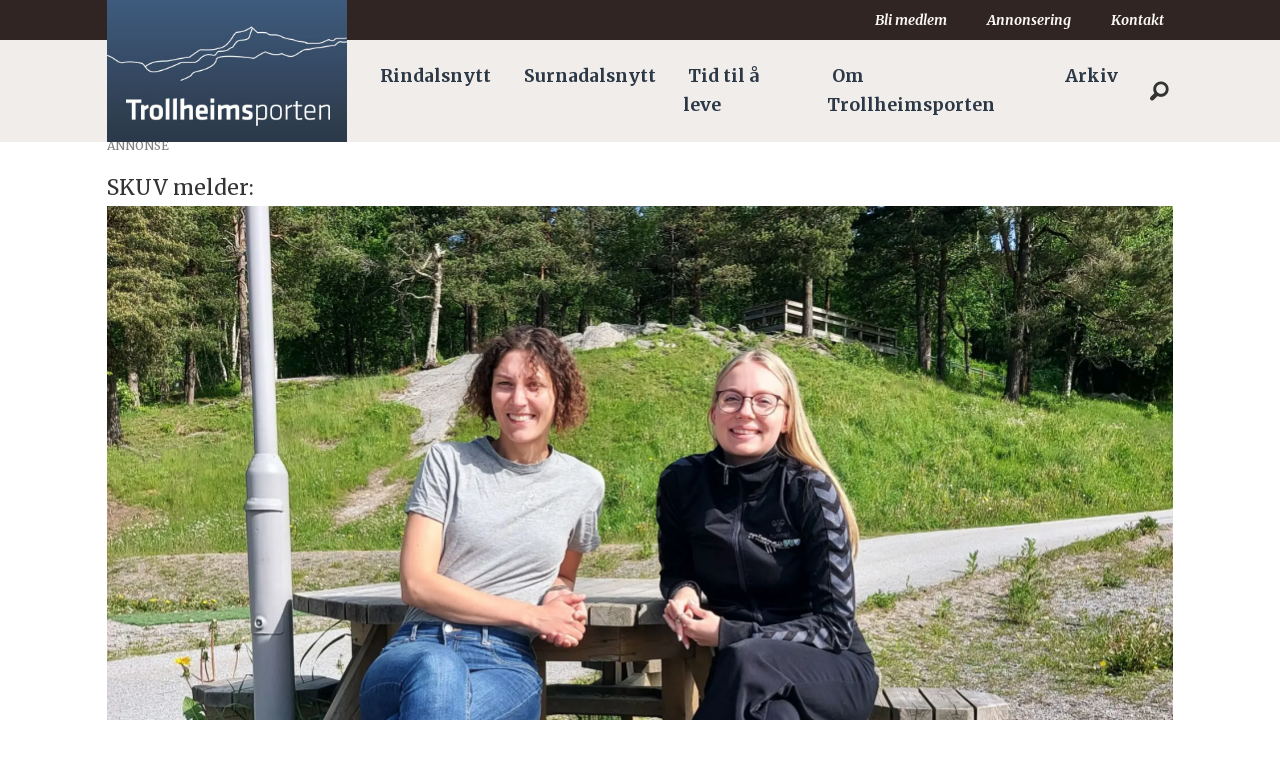

--- FILE ---
content_type: text/html; charset=utf-8
request_url: https://www.google.com/recaptcha/api2/aframe
body_size: 247
content:
<!DOCTYPE HTML><html><head><meta http-equiv="content-type" content="text/html; charset=UTF-8"></head><body><script nonce="2b8iSS5T5Ks4iL8osVJ4MQ">/** Anti-fraud and anti-abuse applications only. See google.com/recaptcha */ try{var clients={'sodar':'https://pagead2.googlesyndication.com/pagead/sodar?'};window.addEventListener("message",function(a){try{if(a.source===window.parent){var b=JSON.parse(a.data);var c=clients[b['id']];if(c){var d=document.createElement('img');d.src=c+b['params']+'&rc='+(localStorage.getItem("rc::a")?sessionStorage.getItem("rc::b"):"");window.document.body.appendChild(d);sessionStorage.setItem("rc::e",parseInt(sessionStorage.getItem("rc::e")||0)+1);localStorage.setItem("rc::h",'1768785545774');}}}catch(b){}});window.parent.postMessage("_grecaptcha_ready", "*");}catch(b){}</script></body></html>

--- FILE ---
content_type: application/javascript; charset=utf-8
request_url: https://fundingchoicesmessages.google.com/f/AGSKWxVpUe-jbMxBcuYnn6dN1owXlGavQJq638rdS7uyAbORoeJD4KOEh3_PLzDrlt2UGPncZ0XCd03dR-ZBhg72MiUC2UOhZi6zRnt73ZOXNBXTP_0l6vsOV6NzWnw10VTO0Mp3tStiD5PaIMoWjDQf7mbVXrK2Ik2dT1MEYhIx1HX9yh9CRRztA0B3Zq5O/_/mediaAd./advert31./adVisit./adgallery1._rebid.js
body_size: -1292
content:
window['55371454-daa9-4ea8-94f7-069a8989f647'] = true;